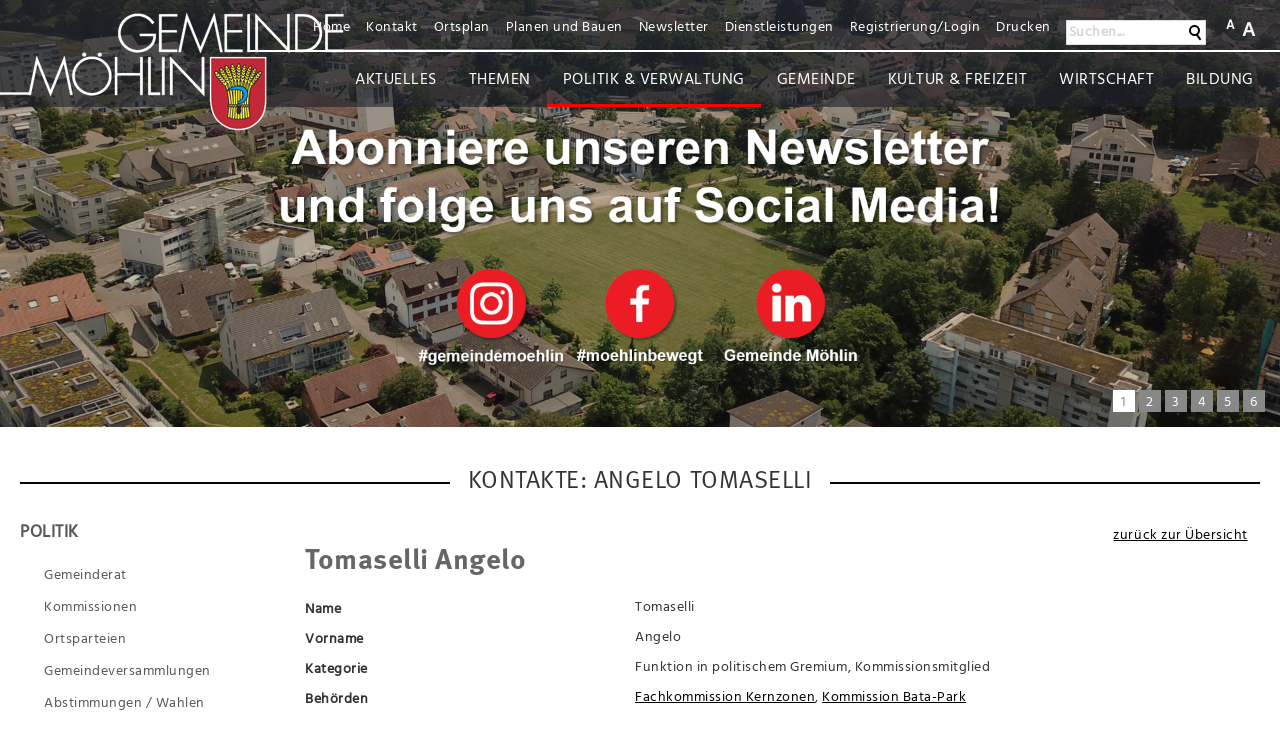

--- FILE ---
content_type: text/html; charset=utf-8
request_url: https://www.moehlin.ch/de/kontakte/detail/detail.php?i=368
body_size: 11763
content:
<!DOCTYPE html>
<html lang="de" class="pagestatus-init">
  <head>
    <title>Kontakte: Angelo Tomaselli</title>
    <!--
      Diese Seite wurde mit Weblication® CMS erstellt.
      Weblication® ist ein Produkt der Scholl Communications AG in 77694 Kehl.
      Weitere Informationen finden Sie unter http://www.weblication.de bzw. http://scholl.de.
    -->
    <meta name="Keywords" content="Kontakte"/>
    <meta name="Description" content="Kontakte"/>
    <meta name="Robots" content="index, noodp"/>
    <meta charset="UTF-8" />
    <meta name="viewport" content="width=device-width, initial-scale=1"/>
    <meta name="Generator" content="Weblication® CMS"/>
    <!--[if IE]><meta http-equiv="x-ua-compatible" content="IE=edge" /><![endif]-->
    <meta name="google-site-verification" content="_JIbIRJkQAufgMSrX0Lb2jCu30-HYzSKlOYbYSBu6mM"/>
    <meta name="geo.region" content="ch-ag"/>
    <meta name="geo.placename" content="Hauptstrasse 36, 4313 Möhlin, Schweiz"/>
    <meta name="geo.position" content="47.561144;7.842690"/>
    <link rel="shortcut icon" href="/wGlobal/wGlobal/layout/images/favicon-new.ico"/>
    <link rel="icon" href="/wGlobal/wGlobal/layout/images/favicon-new.ico"/>
    <link rel="apple-touch-icon" href="/wGlobal/wGlobal/layout/images/apple-touch-icon.png"/>
    <link rel="canonical" href="/de/kontakte/detail/detail.php?i=368"/>
    <link rel="stylesheet" href="https://use.fontawesome.com/releases/v5.0.13/css/all.css" integrity="sha384-DNOHZ68U8hZfKXOrtjWvjxusGo9WQnrNx2sqG0tfsghAvtVlRW3tvkXWZh58N9jp" crossorigin="anonymous"/>    <script type="text/javascript">wNavidStandard='843822843822';wProjectPath='/de';lightboxType='wLightbox'; </script>
    <script type="text/javascript">
          var _paq = _paq || [];
          /* tracker methods like "setCustomDimension" should be called before "trackPageView" */
          _paq.push(["setDomains", ["*.www.moehlin.ch","*.www.moehlin.ch/de"]]);
          _paq.push(["setDoNotTrack", true]);
          _paq.push(['trackPageView']);
          _paq.push(['enableLinkTracking']);
          (function() {
              var u="https://stats.format-webagentur.ch/";
              _paq.push(['setTrackerUrl', u+'piwik.php']);
              _paq.push(['setSiteId', '8']);
              var d=document, g=d.createElement('script'), s=d.getElementsByTagName('script')[0];
              g.type='text/javascript'; g.async=true; g.defer=true; g.src=u+'piwik.js'; s.parentNode.insertBefore(g,s);
          })();
       </script>
    <link rel="stylesheet" href="/wGlobal/wGlobal/layout/styles/optimized/format.css"/>
<link rel="stylesheet" href="/wGlobal/wGlobal/layout/styles/optimized/datatables.css"/>
<link rel="stylesheet" href="/wGlobal/wGlobal/layout/styles/optimized/design.css"/>
<link rel="stylesheet" href="/wGlobal/wGlobal/layout/styles/optimized/jquery.fancybox.css"/>
    <!--[if IE 7]><link rel="stylesheet" type="text/css" href="/wGlobal/wGlobal/layout/styles/design-ie7.css"/><![endif]-->
    <script>var wCe = "860948";</script><script src="/format/lib/js/shared.lib.js"></script>
<script src="/wGlobal/wGlobal/layout/scripts/items/jquery.js"></script>
<script src="/wGlobal/wGlobal/layout/scripts/items/jquery-ui.js"></script>
<script src="/wGlobal/wGlobal/layout/scripts/items/jquery.fancybox.js"></script>
<script src="/wGlobal/wGlobal/layout/scripts/optimized/css.js"></script>
<script src="/wGlobal/wGlobal/layout/scripts/optimized/ui.js"></script>
<script src="/wGlobal/wGlobal/layout/scripts/optimized/design.js"></script>
<script src="/wGlobal/wGlobal/layout/scripts/items/optimized/bannerSlider.js"></script>
  </head>
  <body class="bodyFullRight project-de subdir-kontakte object-default">
    <div class="fns_elementHide">
  <ul>
  <li><a accesskey="0" href="/de/index.php" title="Zur Startseite"> </a></li>
  <li><a accesskey="1" href="#navigationMain" title="Zur Hauptnavigation"> </a></li>
  <li><a accesskey="2" href="#blockLeftContentRight" title="Zum Inhalt dieser Seite"> </a></li> 
  <li><a accesskey="3" href="/de/kontakt/index.php" title="Zum Kontaktformular"> </a></li>
  <li><a accesskey="4" href="/de/sitemap/index.php" title="Zum Inhaltsverzeichnis"> </a></li>
  <li><a accesskey="5" href="javascript:document.getElementById('searchTerm').focus()" title="Zur Suche"> </a></li>
 <li><a accesskey="6" href="#navigationMeta" title="Zur Metanavigation"> </a></li>
  <li><a accesskey="7" href="#blockMainOuter" title="Zum Seitenanfang"> </a></li>
  </ul>
</div>    <div id="blockMainOuter">
      <div id="blockMain">
        <div id="blockMainInner">
          <div id="blockTop">
            <div id="blockTopInner">
              <div id="searchBox">
                <form id="frmSearch" method="get" action="/de/search/index.php">
                  <dl class="form">
                    <dt>
                      <label for="searchTerm">Suchen...</label>
                    </dt>
                    <dd>
                      <input type="text" id="searchTerm" name="searchTerm" class="searchTerm" data-id-search="default" value=""/>
                      <input id="searchSubmit" type="image" title="Suchen" src="/wGlobal/wGlobal/layout/images/trans.gif" alt="Suchen"/>
                    </dd>
                  </dl>
                </form>
              </div>
              <a id="logo" href="/de/index.php" title="Zur Startseite">
                <img src="/wGlobal/wGlobal/layout/images/logo-Gemeinde-weiss-schrift.png" alt="Logo"/>
              </a>
              <div id="navigationMeta">
                <ul><li class="navLevel navLevel1 navLevelDefault navLevel1Default "><a class="navLevel navLevel1 navLevelDefault navLevel1Default " title="" href="/de/index.php">Home</a></li><li class="navLevel navLevel1 navLevelDefault navLevel1Default "><a class="navLevel navLevel1 navLevelDefault navLevel1Default " title="" href="/de/kontakt/index.php">Kontakt</a></li><li class="navLevel navLevel1 navLevelDefault navLevel1Default "><a class="navLevel navLevel1 navLevelDefault navLevel1Default " title="" href="https://ortsplan.talus.ch/Moehlin/#14/47.5597/7.8559" target="_blank">Ortsplan</a></li><li class="navLevel navLevel1 navLevelDefault navLevel1Default "><a class="navLevel navLevel1 navLevelDefault navLevel1Default " title="" href="/de/verwaltung/lebenslagen/index.php?kat_id=7&amp;navid=969872969872">Planen und Bauen</a></li><li class="navLevel navLevel1 navLevelDefault navLevel1Default "><a class="navLevel navLevel1 navLevelDefault navLevel1Default " title="" href="/de/newsletter/index.php">Newsletter</a></li><li class="navLevel navLevel1 navLevelDefault navLevel1Default "><a class="navLevel navLevel1 navLevelDefault navLevel1Default " title="" href="/de/verwaltung/dienstleistungen/index.php">Dienstleistungen</a></li><li class="navLevel navLevel1 navLevelDefault navLevel1Default "><a class="navLevel navLevel1 navLevelDefault navLevel1Default " title="" href="/de/login/index.php">Registrierung/Login</a></li><li class="navLevel navLevel1 navLevelDefault navLevel1Default "><a class="navLevel navLevel1 navLevelDefault navLevel1Default " title="" href="javascript:wOpenPrintPreview(800,600)">Drucken</a></li><li class="navLevel navLevel1 navLevelDefault navLevel1Default "><a class="navLevel navLevel1 navLevelDefault navLevel1Default " title="" href="/de/search/index.php">Suchen</a></li></ul>              </div>
              <div id="navigationMain">
                <ul data-togglerText="Navigation" class="navLevelContainer navLevel1Container"><li class="navLevel navLevel1 navLevelOpen navLevel1Open  Aktuell"><a class="navLevel navLevel1 navLevelOpen navLevel1Open" title="Aktuell" href="/de/aktuelles/index.php?navid=aktuelles">Aktuelles</a><div id="navi_abstand"></div><ul class="navLevelContainer navLevel2Container Aktuell"><li class="navLevel navLevel2 navLevelOpen navLevel2Open "><a class="navLevel navLevel2 navLevelOpen navLevel2Open" title="Veranstaltungen" href="/de/veranstaltungen/index.php">Veranstaltungen</a><ul class="navLevelContainer navLevel3Container"><li class="navLevel navLevel3 navLevelDefault navLevel3Default "><a class="navLevel navLevel3 navLevelDefault navLevel3Default" title="Powerbörse" href="/de/powerboerse/">POWERBÖRSE</a></li></ul></li><li class="navLevel navLevel2 navLevelOpen navLevel2Open "><a class="navLevel navLevel2 navLevelOpen navLevel2Open" title="Meldungen" href="/de/aktuelles/index.php?navid=908693908693">Alle Meldungen</a><ul class="navLevelContainer navLevel3Container"><li class="navLevel navLevel3 navLevelDefault navLevel3Default "><a class="navLevel navLevel3 navLevelDefault navLevel3Default" title="Baustellen" href="/de/aktuelles/index.php?categories[]=186958186958">Baustellen</a></li><li class="navLevel navLevel3 navLevelDefault navLevel3Default "><a class="navLevel navLevel3 navLevelDefault navLevel3Default" title="Baugesuche" href="/de/aktuelles/index.php?categories[]=370379370379">Baugesuche</a></li><li class="navLevel navLevel3 navLevelDefault navLevel3Default "><a class="navLevel navLevel3 navLevelDefault navLevel3Default" title="Todesanzeigen" href="/de/aktuelles/index.php?categories[]=121315121315">Bestattungsanzeigen</a></li><li class="navLevel navLevel3 navLevelDefault navLevel3Default "><a class="navLevel navLevel3 navLevelDefault navLevel3Default" title="Neuigkeiten" href="/de/aktuelles/index.php?categories[]=196413196413">Neuigkeiten</a></li><li class="navLevel navLevel3 navLevelDefault navLevel3Default "><a class="navLevel navLevel3 navLevelDefault navLevel3Default" title="Projekte" href="/de/aktuelles/index.php?categories[]=664793664793">Projekte</a></li><li class="navLevel navLevel3 navLevelDefault navLevel3Default "><a class="navLevel navLevel3 navLevelDefault navLevel3Default" title="Publikationen" href="/de/aktuelles/index.php?categories[]=163517163517">Publikationen</a></li><li class="navLevel navLevel3 navLevelDefault navLevel3Default "><a class="navLevel navLevel3 navLevelDefault navLevel3Default" title="Offene Stellen" href="/de/politik-verwaltung/verwaltung/offene-stellen.php?navid=102492102492">Offene Stellen</a></li></ul></li></ul></li><li class="navLevel navLevel1 navLevelOpen navLevel1Open  Themen"><a class="navLevel navLevel1 navLevelOpen navLevel1Open" title="Themen" href="/de/verwaltung/lebenslagen/index.php?navid=798575798575">Themen</a><div id="navi_abstand"></div><ul class="navLevelContainer navLevel2Container Themen"><li class="navLevel navLevel2 navLevelOpen navLevel2Open "><a class="navLevel navLevel2 navLevelOpen navLevel2Open" title="Themen" href="/de/verwaltung/lebenslagen/index.php?navid=525826525826">Allgemeine Themen</a><ul class="navLevelContainer navLevel3Container"><li class="navLevel navLevel3 navLevelDefault navLevel3Default "><a class="navLevel navLevel3 navLevelDefault navLevel3Default" title="" href="/de/verwaltung/lebenslagen/index.php?kat_id=2&amp;navid=167215167215">Leben und Wohnen</a></li><li class="navLevel navLevel3 navLevelDefault navLevel3Default "><a class="navLevel navLevel3 navLevelDefault navLevel3Default" title="" href="/de/verwaltung/lebenslagen/index.php?kat_id=5&amp;navid=684754684754">Soziales</a></li><li class="navLevel navLevel3 navLevelDefault navLevel3Default "><a class="navLevel navLevel3 navLevelDefault navLevel3Default" title="" href="/de/verwaltung/lebenslagen/index.php?kat_id=6&amp;navid=773705773705">Bildung</a></li><li class="navLevel navLevel3 navLevelDefault navLevel3Default "><a class="navLevel navLevel3 navLevelDefault navLevel3Default" title="" href="/de/verwaltung/lebenslagen/index.php?kat_id=7&amp;navid=969872969872">Planen und Bauen</a></li><li class="navLevel navLevel3 navLevelDefault navLevel3Default "><a class="navLevel navLevel3 navLevelDefault navLevel3Default" title="" href="/de/verwaltung/lebenslagen/index.php?kat_id=1&amp;navid=980746980746">Energie und Umwelt</a></li><li class="navLevel navLevel3 navLevelDefault navLevel3Default "><a class="navLevel navLevel3 navLevelDefault navLevel3Default" title="" href="/de/verwaltung/lebenslagen/index.php?kat_id=4&amp;navid=902373902373">Kultur</a></li><li class="navLevel navLevel3 navLevelDefault navLevel3Default "><a class="navLevel navLevel3 navLevelDefault navLevel3Default" title="" href="/de/verwaltung/lebenslagen/index.php?kat_id=10&amp;navid=675520675520">Staat und Recht</a></li><li class="navLevel navLevel3 navLevelDefault navLevel3Default "><a class="navLevel navLevel3 navLevelDefault navLevel3Default" title="" href="/de/kontakte/index.php?kategorie_id=8&amp;navid=948519948519&amp;navid=726930726930">Notfallnummern</a></li></ul></li><li class="navLevel navLevel2 navLevelOpen navLevel2Open "><a class="navLevel navLevel2 navLevelOpen navLevel2Open" title="Abfallentsorgung" href="/de/verwaltung/lebenslagen/detail/detail.php?i=38">Abfallentsorgung</a><ul class="navLevelContainer navLevel3Container"><li class="navLevel navLevel3 navLevelDefault navLevel3Default "><a class="navLevel navLevel3 navLevelDefault navLevel3Default" title="" href="/de/abfallentsorgung/sammelstellen.php">Abfallsammelstellen</a></li></ul></li></ul></li><li class="navLevel navLevel1 navLevelOpenDescendantSelected navLevel1OpenDescendantSelected "><a class="navLevel navLevel1 navLevelOpenDescendantSelected navLevel1OpenDescendantSelected" title="Politik &amp; Verwaltung" href="/de/politik-verwaltung/index.php">Politik &amp; Verwaltung</a><div id="navi_abstand"></div><ul class="navLevelContainer navLevel2Container Politik &amp; Verwaltung"><li class="navLevel navLevel2 navLevelOpen navLevel2Open "><a class="navLevel navLevel2 navLevelOpen navLevel2Open" title="Politik" href="/de/politik/behoerden/index.php">Politik</a><ul class="navLevelContainer navLevel3Container"><li class="navLevel navLevel3 navLevelDefault navLevel3Default "><a class="navLevel navLevel3 navLevelDefault navLevel3Default" title="Gemeinderat" href="/de/politik/behoerden/detail/detail.php?i=5&amp;navid=258802258802">Gemeinderat</a></li><li class="navLevel navLevel3 navLevelDefault navLevel3Default "><a class="navLevel navLevel3 navLevelDefault navLevel3Default" title="Kommissionen" href="/de/politik/behoerden/index.php">Kommissionen</a></li><li class="navLevel navLevel3 navLevelDefault navLevel3Default "><a class="navLevel navLevel3 navLevelDefault navLevel3Default" title="Ortsparteien" href="/de/politik/parteien/index.php">Ortsparteien</a></li><li class="navLevel navLevel3 navLevelDefault navLevel3Default "><a class="navLevel navLevel3 navLevelDefault navLevel3Default" title="Gemeindeversammlungen" href="/de/politik-verwaltung/politik/gemeindeversammlung.php">Gemeindeversammlungen</a></li><li class="navLevel navLevel3 navLevelDefault navLevel3Default "><a class="navLevel navLevel3 navLevelDefault navLevel3Default" title="Abstimmungen und Wahlen" href="/de/politik-verwaltung/politik/abstimmungen-und-wahlen.php">Abstimmungen / Wahlen</a></li></ul></li><li class="navLevel navLevel2 navLevelOpenDescendantSelected navLevel2OpenDescendantSelected "><a class="navLevel navLevel2 navLevelOpenDescendantSelected navLevel2OpenDescendantSelected" title="Verwaltung" href="/de/verwaltung/index.php">Verwaltung</a><ul class="navLevelContainer navLevel3Container"><li class="navLevel navLevel3 navLevelDefault navLevel3Default "><a class="navLevel navLevel3 navLevelDefault navLevel3Default" title="Geschäftsleitung" href="/de/verwaltung/abteilungen/detail/detail.php?i=4&amp;navid=100555100555">Geschäftsleitung</a></li><li class="navLevel navLevel3 navLevelDefault navLevel3Default "><a class="navLevel navLevel3 navLevelDefault navLevel3Default" title="Abteilungen" href="/de/verwaltung/abteilungen/index.php">Abteilungen</a></li><li class="navLevel navLevel3 navLevelSelected navLevel3Selected "><a class="navLevel navLevel3 navLevelSelected navLevel3Selected" title="Mitarbeiter" href="/de/kontakte/index.php?kategorie_id=1&amp;navid=843822843822">Mitarbeitende</a></li><li class="navLevel navLevel3 navLevelDefault navLevel3Default "><a class="navLevel navLevel3 navLevelDefault navLevel3Default" title="Dienstleistungen" href="/de/verwaltung/dienstleistungen/index.php">Dienstleistungen</a></li><li class="navLevel navLevel3 navLevelDefault navLevel3Default "><a class="navLevel navLevel3 navLevelDefault navLevel3Default" title="Formulare" href="/de/verwaltung/formulare.php">Onlineformulare</a></li><li class="navLevel navLevel3 navLevelDefault navLevel3Default "><a class="navLevel navLevel3 navLevelDefault navLevel3Default" title="Reglemente" href="/de/verwaltung/dokumente/index.php">Dokumente</a></li><li class="navLevel navLevel3 navLevelDefault navLevel3Default "><a class="navLevel navLevel3 navLevelDefault navLevel3Default" title="Onlineschalter" href="/de/verwaltung/onlineschalter.php">Onlineschalter</a></li><li class="navLevel navLevel3 navLevelDefault navLevel3Default "><a class="navLevel navLevel3 navLevelDefault navLevel3Default" title="Offene Stellen" href="/de/politik-verwaltung/verwaltung/offene-stellen.php?navid=564459564459">Offene Stellen</a></li></ul></li></ul></li><li class="navLevel navLevel1 navLevelOpen navLevel1Open  Gemeinde"><a class="navLevel navLevel1 navLevelOpen navLevel1Open" title="Gemeinde" href="/de/gemeinde/portrait/index.php?navid=968431968431">Gemeinde</a><div id="navi_abstand"></div><ul class="navLevelContainer navLevel2Container Gemeinde"><li class="navLevel navLevel2 navLevelOpen navLevel2Open "><a class="navLevel navLevel2 navLevelOpen navLevel2Open" title="Portrait" href="/de/gemeinde/portrait/index.php?navid=460120460120">Portrait</a><ul class="navLevelContainer navLevel3Container"><li class="navLevel navLevel3 navLevelDefault navLevel3Default "><a class="navLevel navLevel3 navLevelDefault navLevel3Default" title="Fotoalbum" href="/de/gemeinde/portrait/fotoalbum.php">Fotoalbum</a></li><li class="navLevel navLevel3 navLevelDefault navLevel3Default "><a class="navLevel navLevel3 navLevelDefault navLevel3Default" title="Möhlin in Zahlen" href="/de/gemeinde/portrait/moehlin-in-zahlen.php">Möhlin in Zahlen</a></li><li class="navLevel navLevel3 navLevelDefault navLevel3Default "><a class="navLevel navLevel3 navLevelDefault navLevel3Default" title="Geschichte" href="/de/gemeinde/portrait/geschichte.php">Geschichte</a></li><li class="navLevel navLevel3 navLevelDefault navLevel3Default "><a class="navLevel navLevel3 navLevelDefault navLevel3Default" title="" href="/de/gemeinde/portrait/natur.php">Natur</a></li><li class="navLevel navLevel3 navLevelDefault navLevel3Default "><a class="navLevel navLevel3 navLevelDefault navLevel3Default" title="Ortsplan" href="https://ortsplan.talus.ch/Moehlin/?modul=&amp;id=#15/47.56108/7.84274" target="_blank">Ortsplan</a></li><li class="navLevel navLevel3 navLevelDefault navLevel3Default "><a class="navLevel navLevel3 navLevelDefault navLevel3Default" title="Partnerstädte" href="/de/gemeinde/portrait/partnerstaedte.php">Partnerstädte</a></li></ul></li><li class="navLevel navLevel2 navLevelOpen navLevel2Open "><a class="navLevel navLevel2 navLevelOpen navLevel2Open" title="Sicherheit und Soziales" href="#">Sicherheit und Soziales</a><ul class="navLevelContainer navLevel3Container"><li class="navLevel navLevel3 navLevelDefault navLevel3Default "><a class="navLevel navLevel3 navLevelDefault navLevel3Default" title="Notfallnummern" href="/de/kontakte/index.php?kategorie_id=8&amp;navid=948519948519&amp;navid=948519948519">Notfallnummern</a></li><li class="navLevel navLevel3 navLevelDefault navLevel3Default "><a class="navLevel navLevel3 navLevelDefault navLevel3Default" title="Spitex" href="http://www.spitex-fricktal.ch/" target="_blank">Spitex</a></li><li class="navLevel navLevel3 navLevelDefault navLevel3Default "><a class="navLevel navLevel3 navLevelDefault navLevel3Default" title="Das Stadelbach" href="http://www.stadelbach.ch/" target="_blank">Das Stadelbach</a></li><li class="navLevel navLevel3 navLevelDefault navLevel3Default "><a class="navLevel navLevel3 navLevelDefault navLevel3Default" title="Villa Kym" href="/de/gemeinde/sicherheit-und-soziales/Villa-Kym/index.php">Villa Kym</a></li><li class="navLevel navLevel3 navLevelDefault navLevel3Default "><a class="navLevel navLevel3 navLevelDefault navLevel3Default" title="" href="/de/gemeinde/sicherheit-und-soziales/altersleitbild.php">Altersleitbild</a></li></ul></li><li class="navLevel navLevel2 navLevelOpen navLevel2Open "><a class="navLevel navLevel2 navLevelOpen navLevel2Open" title="Ortsbürgergemeinde" href="/de/gemeinde/ortsbuergergemeinde/index.php">Ortsbürgergemeinde</a><ul class="navLevelContainer navLevel3Container"><li class="navLevel navLevel3 navLevelDefault navLevel3Default "><a class="navLevel navLevel3 navLevelDefault navLevel3Default" title="Waldhaus " href="/de/gemeinde/ortsbuergergemeinde/waldhaus.php">Waldhaus </a></li><li class="navLevel navLevel3 navLevelDefault navLevel3Default "><a class="navLevel navLevel3 navLevelDefault navLevel3Default" title="Waldruhe Sonnenberg" href="/de/gemeinde/ortsbuergergemeinde/waldruhe.php">Waldruhe Sonnenberg</a></li><li class="navLevel navLevel3 navLevelDefault navLevel3Default "><a class="navLevel navLevel3 navLevelDefault navLevel3Default" title="Camping" href="/de/gemeinde/ortsbuergergemeinde/camping.php">Camping</a></li><li class="navLevel navLevel3 navLevelDefault navLevel3Default "><a class="navLevel navLevel3 navLevelDefault navLevel3Default" title="Dorfmuseum" href="/de/gemeinde/ortsbuergergemeinde/dorfmuseum.php">Dorfmuseum</a></li></ul></li><li class="navLevel navLevel2 navLevelOpen navLevel2Open "><a class="navLevel navLevel2 navLevelOpen navLevel2Open" title="Kirchgemeinden" href="/de/gemeinde/kirchgemeinden/index.php">Kirchgemeinden</a><ul class="navLevelContainer navLevel3Container"><li class="navLevel navLevel3 navLevelDefault navLevel3Default "><a class="navLevel navLevel3 navLevelDefault navLevel3Default" title="Christkatholische" href="/de/gemeinde/kirchgemeinden/christkatholische.php">Christkatholische</a></li><li class="navLevel navLevel3 navLevelDefault navLevel3Default "><a class="navLevel navLevel3 navLevelDefault navLevel3Default" title="Evangelisch-reformierte" href="/de/gemeinde/kirchgemeinden/evangelisch-reformierte.php">Evangelisch-reformierte</a></li><li class="navLevel navLevel3 navLevelDefault navLevel3Default "><a class="navLevel navLevel3 navLevelDefault navLevel3Default" title="Römisch-katholische" href="/de/gemeinde/kirchgemeinden/roemisch-katholische.php">Römisch-katholische</a></li></ul></li></ul></li><li class="navLevel navLevel1 navLevelOpen navLevel1Open  Kultur"><a class="navLevel navLevel1 navLevelOpen navLevel1Open" title="Kultur" href="#">Kultur &amp; Freizeit</a><div id="navi_abstand"></div><ul class="navLevelContainer navLevel2Container Kultur"><li class="navLevel navLevel2 navLevelOpen navLevel2Open "><a class="navLevel navLevel2 navLevelOpen navLevel2Open" title="Kultur" href="#">Kultur</a><ul class="navLevelContainer navLevel3Container"><li class="navLevel navLevel3 navLevelDefault navLevel3Default "><a class="navLevel navLevel3 navLevelDefault navLevel3Default" title="Kulturkommission" href="/de/kultur-und-freizeit/kulturkommission/index.php">Kulturkommission</a></li><li class="navLevel navLevel3 navLevelOpen navLevel3Open "><a class="navLevel navLevel3 navLevelOpen navLevel3Open" title="Bild und Tonarchiv" href="/de/kultur-und-freizeit/bild-und-tonarchiv/index.php">Bild und Tonarchiv</a><ul class="navLevelContainer navLevel4Container"><li class="navLevel navLevel4 navLevelDefault navLevel4Default "><a class="navLevel navLevel4 navLevelDefault navLevel4Default" title="Dokumente aus dem Archiv" href="/de/kultur-freizeit/kultur/bild-und-tonarchiv-dokumente-aus-dem-archiv.php">Dokumente aus dem Archiv</a></li><li class="navLevel navLevel4 navLevelDefault navLevel4Default "><a class="navLevel navLevel4 navLevelDefault navLevel4Default" title="Filmgalerie" href="/de/kultur-freizeit/kultur/bild-und-tonarchiv-filmgalerie.php">Filmgalerie</a></li><li class="navLevel navLevel4 navLevelDefault navLevel4Default "><a class="navLevel navLevel4 navLevelDefault navLevel4Default" title="Möhlins Postkartenseite" href="/de/kultur-freizeit/kultur/moehlins-postkartenseite.php">Möhlins Postkartenseite</a></li></ul></li><li class="navLevel navLevel3 navLevelDefault navLevel3Default "><a class="navLevel navLevel3 navLevelDefault navLevel3Default" title="Bilderausstellung Gemeindehaus" href="/de/kultur-und-freizeit/kultur/bilderausstellung-gemeindehaus.php">Bilderausstellung Gemeindehaus</a></li><li class="navLevel navLevel3 navLevelDefault navLevel3Default "><a class="navLevel navLevel3 navLevelDefault navLevel3Default" title="Mühlekeller" href="/de/kultur-und-freizeit/muehlekeller/index.php">Mühlekeller</a></li><li class="navLevel navLevel3 navLevelDefault navLevel3Default "><a class="navLevel navLevel3 navLevelDefault navLevel3Default" title="Gmeiplatz" href="/de/kultur-freizeit/kultur/gmeiplatz.php">Gmeiplatz</a></li></ul></li><li class="navLevel navLevel2 navLevelOpen navLevel2Open "><a class="navLevel navLevel2 navLevelOpen navLevel2Open" title="Freizeit" href="#">Freizeit</a><ul class="navLevelContainer navLevel3Container"><li class="navLevel navLevel3 navLevelDefault navLevel3Default "><a class="navLevel navLevel3 navLevelDefault navLevel3Default" title="Vereine" href="/de/vereinsverzeichnis/index.php">Vereine</a></li><li class="navLevel navLevel3 navLevelDefault navLevel3Default "><a class="navLevel navLevel3 navLevelDefault navLevel3Default" title="Jugenarbeit Möhlin" href="/de/gemeinde/sicherheit-und-soziales/jugendarbeit-moehlin.php">Jugendarbeit Möhlin</a></li><li class="navLevel navLevel3 navLevelDefault navLevel3Default "><a class="navLevel navLevel3 navLevelDefault navLevel3Default" title="Schwimmbad" href="/de/kultur-und-freizeit/schwimmbad/index.php">Schwimmbad</a></li><li class="navLevel navLevel3 navLevelDefault navLevel3Default "><a class="navLevel navLevel3 navLevelDefault navLevel3Default" title="Tourismus und Freizeitangebote" href="/de/kultur-und-freizeit/freizeitangebote-und-einrichtungen/index.php">Tourismus und Freizeitangebote</a></li></ul></li><li class="navLevel navLevel2 navLevelDefault navLevel2Default "><a class="navLevel navLevel2 navLevelDefault navLeve21Default" title="Gemeindebibliothek" href="/bibliothek/index.php">Gemeindebibliothek</a></li></ul></li><li class="navLevel navLevel1 navLevelOpen navLevel1Open  Wirtschaft"><a class="navLevel navLevel1 navLevelOpen navLevel1Open" title="Wirtschaft" href="#">Wirtschaft</a><div id="navi_abstand"></div><ul class="navLevelContainer navLevel2Container Wirtschaft"><li class="navLevel navLevel2 navLevelDefault navLevel2Default "><a class="navLevel navLevel2 navLevelDefault navLeve21Default" title="Wirtschaftsförderung" href="/de/wirtschaft/wirtschaftsfoerderung/index.php">Wirtschaftsförderung</a></li><li class="navLevel navLevel2 navLevelDefault navLevel2Default "><a class="navLevel navLevel2 navLevelDefault navLeve21Default" title="Unternehmensverzeichnis" href="/de/unternehmensverzeichnis/index.php">Unternehmensverzeichnis</a></li></ul></li><li class="navLevel navLevel1 navLevelOpen navLevel1Open  Bildung"><a class="navLevel navLevel1 navLevelOpen navLevel1Open" title="Bildung" href="http://schule-moehlin.ch">Bildung</a><div id="navi_abstand"></div><ul class="navLevelContainer navLevel2Container Bildung"><li class="navLevel navLevel2 navLevelDefault navLevel2Default "><a class="navLevel navLevel2 navLevelDefault navLeve21Default" title="" href="http://schule-moehlin.ch">Schule und Kindergarten</a></li><li class="navLevel navLevel2 navLevelDefault navLevel2Default "><a class="navLevel navLevel2 navLevelDefault navLeve21Default" title="" href="/musikschule/index.php">Musikschule</a></li></ul></li></ul>              </div>
            </div>
          </div>
          <div id="blockBeforeLeftContentRight">
            <div id="blockBeforeLeftContentRightInner">
              <div id="blockBeforeFullRight" class="blockBefore">
                <div id="blockBeforeFullRightInner" class="blockBeforeInner">
                  <div id="areaContent3Global">
                    <div id="areaContent3Include" class="elementContentNavigation">
                      <div class="elementStandard elementContent elementPicture elementPicture_var0 elementPicture element wglLazyLoad wglLazyLoadInit  pictureSize-adapt  "><div id="d_366bbe3a699a14c8f9b1b2b4789eccf3" class="picture wglLazyLoad wglLazyLoadInit"><img id="i_366bbe3a699a14c8f9b1b2b4789eccf3" class="pictureDefault picture wglLazyLoad wglLazyLoadInit pictureSize-adapt " width="2000" height="240" title="Zur Startseite" alt="Zur Startseite" data-src="/wAssets/img/Banner-Webseite/weblication/wThumbnails/banner-inhalt-4-855972f06e6ea52g75b38a3ca2f8c20e.jpg" src="[data-uri]" data-src2x="/wAssets/img/Banner-Webseite/weblication/wThumbnails/banner-inhalt-4-855972f06e6ea52g75b38a3ca2f8c20e@2x.jpg" data-srcmin="/wAssets/img/Banner-Webseite/weblication/wThumbnails/banner-inhalt-4-855972f06e6ea52g75b38a3ca2f8c20e@min400.jpg"/></div></div>                    </div>
                    <div class="elementContentPage" id="pageContent3">
                      <!--CONTENT:START-->
                      <!--CONTENT:STOP-->
                    </div>
                    <div id="cookieNotice">
<p>Hinweis zur Verwendung von Cookies. Um unsere Webseite für Sie optimal zu gestalten und fortlaufend verbessern zu können, verwenden wir Cookies. Durch die weitere Nutzung der Webseite stimmen Sie der Verwendung von Cookies zu. Weitere Informationen hierzu erhalten Sie in unseren <a href="/de/datenschutz/index.php">Datenschutzinformationen</a>.
<button id="cookieNoticeCloser" onclick="document.cookie = 'hideCookieNotice=1;path=/;expires=Fri, 31 Dec 9999 23:59:59 GMT';jQuery('#cookieNotice').slideUp()">Schliessen</button></p>
</div>

<script>
  if(document.cookie.indexOf('hideCookieNotice=1') != -1){
    jQuery('#cookieNotice').hide();
  }
  else{
    jQuery('#cookieNotice').prependTo('body');
    jQuery('#cookieNoticeCloser').show();
  }
</script>                    <div class="elementStandard elementContent elementList elementList-bannerSlider elementList-bannerSlider_var16" id="list_6135086c">
                      <div class="listBannerSlider_var16 numberChanges-1 wglBannerSlider" id="bannerSlider_6135086c" data-fadetime="6" data-animation="fadeIn" data-animationduration="1400" data-previewanimation="" data-animationzoom="" data-preventeventsontouch="1" data-allowtouch="" data-embedtype="" data-pauseonmouseover="" data-initon="" data-initopen="" data-initdelay="2" data-numberentries="6" data-currententry="1" data-hasinit="0"><div class="listInner"><div class="listEntries listEntries6"><div class="listEntriesInner" id="listEntries_6135086c"><div class="listEntry listEntry_1 listEntrySelected listEntrySelectedInit listEntryProgress listEntryObject-slide clickable listEntryObject-slide_var1" onclick="wOpenURL('https://www.moehlin.ch/de/newsletter/index.php', '_blank');return false"><div class="listEntryInner"><img src="/wAssets/img/Banner-Webseite/weblication/wThumbnails/Newsletter-9ef3cc5aa1b5c84g25e58192085e5216.png" alt="Newsletter und Social Media" height="853" width="2560" class="listEntryImage" title="Newsletter und Social Media" data-src2x="/wAssets/img/Banner-Webseite/weblication/wThumbnails/Newsletter-9ef3cc5aa1b5c84g25e58192085e5216@2x.png" data-srcmin="/wAssets/img/Banner-Webseite/weblication/wThumbnails/Newsletter-9ef3cc5aa1b5c84g25e58192085e5216@min400.png"/></div></div><div class="listEntry listEntry_2 listEntryObject-slide listEntryObject-slide_var1"><div class="listEntryInner"><img src="/wAssets/img/Banner-Webseite/weblication/wThumbnails/IMG_7298-e1540644269d94agc0db3454d3485487.JPG" alt="Chäppeli Chrüz" height="853" width="2560" class="listEntryImage" title="Chäppeli Chrüz" data-src2x="/wAssets/img/Banner-Webseite/weblication/wThumbnails/IMG_7298-e1540644269d94agc0db3454d3485487@2x.JPG" data-srcmin="/wAssets/img/Banner-Webseite/weblication/wThumbnails/IMG_7298-e1540644269d94agc0db3454d3485487@min400.JPG"/></div></div><div class="listEntry listEntry_3 listEntryObject-slide listEntryObject-slide_var1"><div class="listEntryInner"><img src="/wAssets/img/Banner-Webseite/weblication/wThumbnails/Herbst-Kuerbisse-cad50610ee21302g8606ef7b4c1bdb04.JPG" alt="Kürbisse" height="853" width="2560" class="listEntryImage" title="Kürbisse" data-src2x="/wAssets/img/Banner-Webseite/weblication/wThumbnails/Herbst-Kuerbisse-cad50610ee21302g8606ef7b4c1bdb04@2x.JPG" data-srcmin="/wAssets/img/Banner-Webseite/weblication/wThumbnails/Herbst-Kuerbisse-cad50610ee21302g8606ef7b4c1bdb04@min400.JPG"/></div></div><div class="listEntry listEntry_4 listEntryObject-slide listEntryObject-slide_var1"><div class="listEntryInner"><img src="/wAssets/img/Banner-Webseite/weblication/wThumbnails/2022.03.08-Rhein-Fruehjahr-ab5b1cb94ae9202gf698445edf9035aa.JPG" alt="Rheinblick" height="853" width="2560" class="listEntryImage" title="Rheinblick" data-src2x="/wAssets/img/Banner-Webseite/weblication/wThumbnails/2022.03.08-Rhein-Fruehjahr-ab5b1cb94ae9202gf698445edf9035aa@2x.JPG" data-srcmin="/wAssets/img/Banner-Webseite/weblication/wThumbnails/2022.03.08-Rhein-Fruehjahr-ab5b1cb94ae9202gf698445edf9035aa@min400.JPG"/></div></div><div class="listEntry listEntry_5 listEntryObject-slide listEntryObject-slide_var1"><div class="listEntryInner"><img src="/wAssets/img/Banner-Webseite/weblication/wThumbnails/DJI_0065-d9448551c561810gdca7691ddd1543a4.JPG" alt="Oberstufenzentrum Steinli" height="853" width="2560" class="listEntryImage" title="Oberstufenzentrum Steinli" data-src2x="/wAssets/img/Banner-Webseite/weblication/wThumbnails/DJI_0065-d9448551c561810gdca7691ddd1543a4@2x.JPG" data-srcmin="/wAssets/img/Banner-Webseite/weblication/wThumbnails/DJI_0065-d9448551c561810gdca7691ddd1543a4@min400.JPG"/></div></div><div class="listEntry listEntry_6 listEntryObject-slide listEntryObject-slide_var1"><div class="listEntryInner"><img src="/wAssets/img/Banner-Webseite/weblication/wThumbnails/Huette-Herbst-10bd7ead2cbd36egdae764d5923b75cf.JPG" alt="Sonnenberg 5. Weghütte" height="853" width="2560" class="listEntryImage" title="Sonnenberg 5. Weghütte" data-src2x="/wAssets/img/Banner-Webseite/weblication/wThumbnails/Huette-Herbst-10bd7ead2cbd36egdae764d5923b75cf@2x.JPG" data-srcmin="/wAssets/img/Banner-Webseite/weblication/wThumbnails/Huette-Herbst-10bd7ead2cbd36egdae764d5923b75cf@min400.JPG"/></div></div></div></div><div class="listMoverBack" onclick="selectEntry_6135086c('-')"><div class="listMoverBackInner"> </div></div><div class="listMoverForward" onclick="selectEntry_6135086c('+')"><div class="listMoverForwardInner"> </div></div><div class="listEntriesPreview listEntriesPreview6"><div class="listEntriesPreviewInner" id="listEntriesPreview_6135086c"><div class="listEntry listEntrySelected listEntrySelectedInit listEntryProgress listEntryObject-slide listEntryObject-slide_var1" onclick="selectEntry_6135086c(1);" id="entryPreview_6135086c_1"><div class="listEntryInner"><img src="/wAssets/img/Banner-Webseite/weblication/wThumbnails/Newsletter-9ef3cc5aa1b5c84g3f15b2ff90d68736.png" alt="Newsletter und Social Media" height="32" width="48" class="listEntryImage" title="Newsletter und Social Media" data-src2x="/wAssets/img/Banner-Webseite/weblication/wThumbnails/Newsletter-9ef3cc5aa1b5c84g3f15b2ff90d68736@2x.png"/><div class="listEntryInfoLayer"><div class="listEntryTitle">Newsletter und Social Media</div><div class="listEntryDescription">Beschreibung  Banner</div><span class="listEntryPosition">1</span></div></div></div><div class="listEntry listEntryObject-slide listEntryObject-slide_var1" onclick="selectEntry_6135086c(2);" id="entryPreview_6135086c_2"><div class="listEntryInner"><img src="/wAssets/img/Banner-Webseite/weblication/wThumbnails/IMG_7298-e1540644269d94ag17ef3a333c89549b.JPG" alt="Chäppeli Chrüz" height="32" width="48" class="listEntryImage" title="Chäppeli Chrüz" data-src2x="/wAssets/img/Banner-Webseite/weblication/wThumbnails/IMG_7298-e1540644269d94ag17ef3a333c89549b@2x.JPG"/><div class="listEntryInfoLayer"><div class="listEntryTitle">Chäppeli Chrüz</div><div class="listEntryDescription">Beschreibung  Banner</div><span class="listEntryPosition">2</span></div></div></div><div class="listEntry listEntryObject-slide listEntryObject-slide_var1" onclick="selectEntry_6135086c(3);" id="entryPreview_6135086c_3"><div class="listEntryInner"><img src="/wAssets/img/Banner-Webseite/weblication/wThumbnails/Herbst-Kuerbisse-cad50610ee21302g34981d27f36f5f19.JPG" alt="Kürbisse" height="32" width="48" class="listEntryImage" title="Kürbisse" data-src2x="/wAssets/img/Banner-Webseite/weblication/wThumbnails/Herbst-Kuerbisse-cad50610ee21302g34981d27f36f5f19@2x.JPG"/><div class="listEntryInfoLayer"><div class="listEntryTitle">Kürbisse</div><div class="listEntryDescription">Beschreibung  Banner</div><span class="listEntryPosition">3</span></div></div></div><div class="listEntry listEntryObject-slide listEntryObject-slide_var1" onclick="selectEntry_6135086c(4);" id="entryPreview_6135086c_4"><div class="listEntryInner"><img src="/wAssets/img/Banner-Webseite/weblication/wThumbnails/2022.03.08-Rhein-Fruehjahr-ab5b1cb94ae9202ge1708888e173607e.JPG" alt="Rheinblick" height="32" width="48" class="listEntryImage" title="Rheinblick" data-src2x="/wAssets/img/Banner-Webseite/weblication/wThumbnails/2022.03.08-Rhein-Fruehjahr-ab5b1cb94ae9202ge1708888e173607e@2x.JPG"/><div class="listEntryInfoLayer"><div class="listEntryTitle">Rheinblick</div><div class="listEntryDescription">Beschreibung  Banner</div><span class="listEntryPosition">4</span></div></div></div><div class="listEntry listEntryObject-slide listEntryObject-slide_var1" onclick="selectEntry_6135086c(5);" id="entryPreview_6135086c_5"><div class="listEntryInner"><img src="/wAssets/img/Banner-Webseite/weblication/wThumbnails/DJI_0065-d9448551c561810g466334abc2f0f54a.JPG" alt="Oberstufenzentrum Steinli" height="32" width="48" class="listEntryImage" title="Oberstufenzentrum Steinli" data-src2x="/wAssets/img/Banner-Webseite/weblication/wThumbnails/DJI_0065-d9448551c561810g466334abc2f0f54a@2x.JPG"/><div class="listEntryInfoLayer"><div class="listEntryTitle">Oberstufenzentrum Steinli</div><div class="listEntryDescription">Oberstufenzentrum Steinli Herbst</div><span class="listEntryPosition">5</span></div></div></div><div class="listEntry listEntryObject-slide listEntryObject-slide_var1" onclick="selectEntry_6135086c(6);" id="entryPreview_6135086c_6"><div class="listEntryInner"><img src="/wAssets/img/Banner-Webseite/weblication/wThumbnails/Huette-Herbst-10bd7ead2cbd36egd1beb1f9f48d8090.JPG" alt="Sonnenberg 5. Weghütte" height="32" width="48" class="listEntryImage" title="Sonnenberg 5. Weghütte" data-src2x="/wAssets/img/Banner-Webseite/weblication/wThumbnails/Huette-Herbst-10bd7ead2cbd36egd1beb1f9f48d8090@2x.JPG"/><div class="listEntryInfoLayer"><div class="listEntryTitle">Sonnenberg 5. Weghütte</div><div class="listEntryDescription">Beschreibung  Banner</div><span class="listEntryPosition">6</span></div></div></div></div></div></div></div>                    </div>
                  </div>
                </div>
              </div>
              <div id="blockLeftContentRight">
                <div id="blockLeftContentRightInner">
                  <title>Kontakte: Angelo Tomaselli</title>
                  <hr/>
                  <div id="blockLeft">
                    <div id="blockLeftInner">
                      <div id="navigationSub">
                        <ul class="navLevelContainer navLevel2Container"><li class="navLevel navLevel2 navLevelHasChilds navLevel2HasChilds "><a class="navLevel navLevel2 navLevelHasChilds navLevel2HasChilds" title="Politik" href="/de/politik/behoerden/index.php">Politik</a><ul class="navLevelContainer navLevel3Container"><li class="navLevel navLevel3 navLevelDefault navLevel3Default "><a class="navLevel navLevel3 navLevelDefault navLevel3Default" title="Gemeinderat" href="/de/politik/behoerden/detail/detail.php?i=5&amp;navid=258802258802">Gemeinderat</a></li><li class="navLevel navLevel3 navLevelDefault navLevel3Default "><a class="navLevel navLevel3 navLevelDefault navLevel3Default" title="Kommissionen" href="/de/politik/behoerden/index.php">Kommissionen</a></li><li class="navLevel navLevel3 navLevelDefault navLevel3Default "><a class="navLevel navLevel3 navLevelDefault navLevel3Default" title="Ortsparteien" href="/de/politik/parteien/index.php">Ortsparteien</a></li><li class="navLevel navLevel3 navLevelDefault navLevel3Default "><a class="navLevel navLevel3 navLevelDefault navLevel3Default" title="Gemeindeversammlungen" href="/de/politik-verwaltung/politik/gemeindeversammlung.php">Gemeindeversammlungen</a></li><li class="navLevel navLevel3 navLevelDefault navLevel3Default "><a class="navLevel navLevel3 navLevelDefault navLevel3Default" title="Abstimmungen und Wahlen" href="/de/politik-verwaltung/politik/abstimmungen-und-wahlen.php">Abstimmungen / Wahlen</a></li></ul></li><li class="navLevel navLevel2 navLevelOpen navLevel2Open "><a class="navLevel navLevel2 navLevelOpen navLevel2Open" title="Verwaltung" href="/de/verwaltung/index.php">Verwaltung</a><ul class="navLevelContainer navLevel3Container"><li class="navLevel navLevel3 navLevelDefault navLevel3Default "><a class="navLevel navLevel3 navLevelDefault navLevel3Default" title="Geschäftsleitung" href="/de/verwaltung/abteilungen/detail/detail.php?i=4&amp;navid=100555100555">Geschäftsleitung</a></li><li class="navLevel navLevel3 navLevelDefault navLevel3Default "><a class="navLevel navLevel3 navLevelDefault navLevel3Default" title="Abteilungen" href="/de/verwaltung/abteilungen/index.php">Abteilungen</a></li><li class="navLevel navLevel3 navLevelSelected navLevel3Selected "><a class="navLevel navLevel3 navLevelSelected navLevel3Selected" title="Mitarbeiter" href="/de/kontakte/index.php?kategorie_id=1&amp;navid=843822843822">Mitarbeitende</a></li><li class="navLevel navLevel3 navLevelDefault navLevel3Default "><a class="navLevel navLevel3 navLevelDefault navLevel3Default" title="Dienstleistungen" href="/de/verwaltung/dienstleistungen/index.php">Dienstleistungen</a></li><li class="navLevel navLevel3 navLevelDefault navLevel3Default "><a class="navLevel navLevel3 navLevelDefault navLevel3Default" title="Formulare" href="/de/verwaltung/formulare.php">Onlineformulare</a></li><li class="navLevel navLevel3 navLevelDefault navLevel3Default "><a class="navLevel navLevel3 navLevelDefault navLevel3Default" title="Reglemente" href="/de/verwaltung/dokumente/index.php">Dokumente</a></li><li class="navLevel navLevel3 navLevelDefault navLevel3Default "><a class="navLevel navLevel3 navLevelDefault navLevel3Default" title="Onlineschalter" href="/de/verwaltung/onlineschalter.php">Onlineschalter</a></li><li class="navLevel navLevel3 navLevelDefault navLevel3Default "><a class="navLevel navLevel3 navLevelDefault navLevel3Default" title="Offene Stellen" href="/de/politik-verwaltung/verwaltung/offene-stellen.php?navid=564459564459">Offene Stellen</a></li></ul></li></ul>                      </div>
                      <div id="areaContent4Global"></div>
                    </div>
                  </div>
                  <div id="blockContentFullRight" class="blockContent">
                    <div id="blockContentFullRightInner" class="blockContentInner">
                      <!--CONTENT:START-->
                      <div class="formWorkBacklink" style="text-align:right"><a href="/de/kontakte/">zurück zur Übersicht</a></div><div style="width:100%;" class="elementForm "><fieldset id="fieldset1"><dl class="formTable"> </dl></fieldset><h1>Tomaselli Angelo</h1><fieldset><dl class="formTable"> <script>$('#fieldset1').hide();</script><dt id="dtName_de"><label id="labName_de">Name</label></dt><dd id="ddName_de">Tomaselli</dd><dt id="dtVorname"><label id="labVorname">Vorname</label></dt><dd id="ddVorname">Angelo</dd><dt id="dtKategorie"><label id="labKategorie">Kategorie</label></dt><dd id="ddKategorie">Funktion in politischem Gremium, Kommissionsmitglied</dd><dt id="dtBehoerden"><label id="labBehoerden">Behörden</label></dt><dd id="ddBehoerden"><a title="Fachkommission Kernzonen" href="/de/politik/behoerden/detail/detail.php?i=8">Fachkommission Kernzonen</a>, <a title="Kommission Bata-Park" href="/de/politik/behoerden/detail/detail.php?i=12">Kommission Bata-Park</a></dd><dt id="dtvCard"><label id="labvCard">vCard</label></dt><dd id="ddvCard"><a target="_blank" href="/format/module/kontakte/vcard.php?i=368">Kontakt als vCard herunterladen</a></dd></dl></fieldset></div>                      <!--CONTENT:STOP-->
                      <div id="areaContent6Global">
                        <!--CONTENT:START-->
                        <!--CONTENT:STOP-->
                      </div>
                    </div>
                  </div>
                </div>
              </div>
            </div>
          </div>
        </div>
      </div>
      <div id="blockBottom">
        <div id="blockBottomInner">
          <div id="areaContent5Global">
            <div class="elementContainerLayout elementContainerLayout_var51 footer_grau">
              <div class="elementStandard elementContent elementContainerStandard elementContainerStandard_var1 elementContainerStandardColumns elementContainerStandardColumns4 elementContainerStandardColumns_var25252525" data-w-addclasses="wglAdjustHeightMax">
                <div class="col col1">
                  <div class="col_inner col1_inner">
                    <div class="elementStandard elementContent elementHeadline elementHeadline_var0">
                                              <h2>Kontakt</h2>
                                          </div>
                    <div class="elementStandard elementContent elementText elementText_var0">
                      <p>Gemeinde Möhlin<br/>Hauptstrasse 36<br/>4313 Möhlin</p>
<p><a href="tel:061855 33 33" class="phone">061 855 33 33</a><br/><a title="Mail an Gemeindeverwaltung" class="mail" href="#wEmpty" onclick="wSendMailNospam('gemeinde|moehlin.ch');return false;">gemeinde@moehlin.ch</a></p>                    </div>
                    <div class="elementStandard elementContent elementPicture elementPicture_var0 elementPicture  pictureSize-set  "><div id="d_26d0beb2b7f4dbbc5c0fac3279b995e9" class="picture"><img id="i_26d0beb2b7f4dbbc5c0fac3279b995e9" class="pictureDefault picture pictureSize-set " width="200" height="28" title="Möhlin bewegt" alt="Möhlin bewegt" src="/wAssets/img/icons/weblication/wThumbnails/Logo_Briefpapier_Transparent-e6e10151be391d7g5b40d99ee8d01fcb.png" data-src2x="/wAssets/img/icons/weblication/wThumbnails/Logo_Briefpapier_Transparent-e6e10151be391d7g5b40d99ee8d01fcb@2x.png"/></div></div>                    <div class="elementStandard elementContent elementText elementText_var0">
                      <p>Betreibungsamt Region Möhlin<br/>Hauptstrasse 75<br/>4313 Möhlin</p>                    </div>
                    <div class="elementStandard elementContent elementPicture elementPicture_var0 elementPicture  pictureSize-set  "><div id="d_fda8080c97c4bce0d387b9b158a558e2" class="picture"><a id="ah_fda8080c97c4bce0d387b9b158a558e2" href="https://www.instagram.com/gemeindemoehlin/" target="_blank" class="picture" title="Möhlin auf Instagram"><img id="i_fda8080c97c4bce0d387b9b158a558e2" class="pictureDefault picture pictureSize-set " width="40" height="40" title="Möhlin auf Instagram" alt="Möhlin auf Instagram" src="/wAssets/img/icons/weblication/wThumbnails/instagram-08ce895a30b9799g9000dbe909fe1f88.png" data-src2x="/wAssets/img/icons/weblication/wThumbnails/instagram-08ce895a30b9799g9000dbe909fe1f88@2x.png"/></a></div></div>                    <div class="elementStandard elementContent elementPicture elementPicture_var0 elementPicture  pictureSize-set  "><div id="d_972422760bfc0da7af1c2a3add219414" class="picture"><a id="ah_972422760bfc0da7af1c2a3add219414" href="https://www.facebook.com/moehlinbewegt" target="_blank" class="picture" title="Möhlin auf Facebook"><img id="i_972422760bfc0da7af1c2a3add219414" class="pictureDefault picture pictureSize-set " width="40" height="40" title="Möhlin auf Facebook" alt="Möhlin auf Facebook" src="/wAssets/img/icons/weblication/wThumbnails/facebook-bd1d249e8fc8bafg919a8829045c03d5.png" data-src2x="/wAssets/img/icons/weblication/wThumbnails/facebook-bd1d249e8fc8bafg919a8829045c03d5@2x.png"/></a></div></div>                    <div class="elementStandard elementContent elementPicture elementPicture_var0 elementPicture  pictureSize-set  "><div id="d_8e2fd4e485d8202930ad4d26ed629787" class="picture"><a id="ah_8e2fd4e485d8202930ad4d26ed629787" href="https://www.linkedin.com/company/gemeinde-m%C3%B6hlin/" target="_blank" class="picture" title="Möhlin auf LinkedIn"><img id="i_8e2fd4e485d8202930ad4d26ed629787" class="pictureDefault picture pictureSize-set " width="40" height="40" title="Möhlin auf LinkedIn" alt="Möhlin auf LinkedIn" src="/wAssets/img/icons/weblication/wThumbnails/linkedin-d5d743d78ef63d4g155c31a1bc1d9184.png" data-src2x="/wAssets/img/icons/weblication/wThumbnails/linkedin-d5d743d78ef63d4g155c31a1bc1d9184@2x.png"/></a></div></div>                    <div class="elementStandard elementContent elementPicture elementPicture_var0 elementPicture  pictureSize-set  "><div id="d_24ecd941a81e67068a344ff2ebaa1d02" class="picture"><a id="ah_24ecd941a81e67068a344ff2ebaa1d02" href="https://www.ag.ch/de/smartserviceportal#/" target="_blank" class="picture" title="Smart Service Portal"><img id="i_24ecd941a81e67068a344ff2ebaa1d02" class="pictureDefault picture pictureSize-set " width="180" height="180" title="Smart Service Portal" alt="Smart Service Portal" src="/wAssets/img/icons/weblication/wThumbnails/SSP-2d80b19f53e289eg710f5eaa70bb04be.png" data-src2x="/wAssets/img/icons/weblication/wThumbnails/SSP-2d80b19f53e289eg710f5eaa70bb04be@2x.png"/></a></div></div>                  </div>
                </div>
                <div class="col col2">
                  <div class="col_inner col2_inner">
                    <div class="elementStandard elementContent elementHeadline elementHeadline_var0">
                                              <h2>Öffnungszeiten</h2>
                                          </div>
                    <div class="elementStandard elementContent elementHeadline elementHeadline_var0">
                                              <h3>Gemeindehaus Möhlin</h3>
                                          </div>
                    <div class="elementStandard elementContent elementHeadline elementHeadline_var0">
                                              <h4>Schalteröffnungszeiten</h4>
                                          </div>
                    <div class="elementStandard elementContent elementTable">
                      <table class="default">
                        <colgroup>
                          <col/>
                          <col/>
                          <col/>
                        </colgroup>
                        <tbody>
                          <tr>
                            <td class="highlighted">
                                                    <p>Mo.</p>
                                                </td>
                            <td class="highlighted">
                                                    <p>
                        <br/>
                      </p>
                                                </td>
                            <td class="highlighted">
                                                    <p>13:30 - 19:00</p>
                                                </td>
                          </tr>
                          <tr>
                            <td class="highlighted">
                                                    <p>Di.</p>
                                                </td>
                            <td class="highlighted">
                                                    <p>08:00 - 11:30</p>
                                                </td>
                            <td class="highlighted">
                                                    <p>
                        <br/>
                      </p>
                                                </td>
                          </tr>
                          <tr>
                            <td class="highlighted">
                                                    <p>Mi.</p>
                                                </td>
                            <td class="highlighted">
                                                    <p>08:00 - 11:30</p>
                                                </td>
                            <td class="highlighted">
                                                    <p>
                        <br/>
                      </p>
                                                </td>
                          </tr>
                          <tr>
                            <td class="highlighted">
                                                    <p>Do.</p>
                                                </td>
                            <td class="highlighted">
                                                    <p>08:00 - 11:30</p>
                                                </td>
                            <td class="highlighted">
                                                    <p>13:30 - 16:00</p>
                                                </td>
                          </tr>
                          <tr>
                            <td class="highlighted">
                                                    <p>Fr.</p>
                                                </td>
                            <td class="highlighted">
                                                    <p>07:00 - 14:00</p>
                                                </td>
                            <td class="highlighted">
                                                    <p>
                        <br/>
                      </p>
                                                </td>
                          </tr>
                        </tbody>
                      </table>
                    </div>
                    <div class="elementStandard elementContent elementHeadline elementHeadline_var0">
                                              <h4>Telefonöffnungszeiten</h4>
                                          </div>
                    <div class="elementStandard elementContent elementTable">
                      <table class="default">
                        <colgroup>
                          <col/>
                          <col/>
                          <col/>
                        </colgroup>
                        <tbody>
                          <tr>
                            <td class="highlighted">
                                                    <p>Mo.</p>
                                                </td>
                            <td class="highlighted">
                                                    <p>
                        08:00 - 11:30</p>
                                                </td>
                            <td class="highlighted">
                                                    <p>14:00 - 19:00</p>
                                                </td>
                          </tr>
                          <tr>
                            <td class="highlighted">
                                                    <p>Di.</p>
                                                </td>
                            <td class="highlighted">
                                                    <p>08:00 - 11:30</p>
                                                </td>
                            <td class="highlighted">
                                                    <p>
                        14:00 - 16:00<br/>
                      </p>
                                                </td>
                          </tr>
                          <tr>
                            <td class="highlighted">
                                                    <p>Mi.</p>
                                                </td>
                            <td class="highlighted">
                                                    <p>08:00 - 11:30</p>
                                                </td>
                            <td class="highlighted">
                                                    <p>
                        14:00 - 16:00<br/>
                      </p>
                                                </td>
                          </tr>
                          <tr>
                            <td class="highlighted">
                                                    <p>Do.</p>
                                                </td>
                            <td class="highlighted">
                                                    <p>08:00 - 11:30</p>
                                                </td>
                            <td class="highlighted">
                                                    <p>14:00 - 16:00</p>
                                                </td>
                          </tr>
                          <tr>
                            <td class="highlighted">
                                                    <p>Fr.</p>
                                                </td>
                            <td class="highlighted">
                                                    <p>07:00 - 14:00</p>
                                                </td>
                            <td class="highlighted">
                                                    <p>
                        <br/>
                      </p>
                                                </td>
                          </tr>
                        </tbody>
                      </table>
                    </div>
                  </div>
                </div>
                <div class="col col3">
                  <div class="col_inner col3_inner">
                    <div class="elementStandard elementContent elementHeadline elementHeadline_var0">
                                              <h2>Abweichende Öffnungszeiten</h2>
                                          </div>
                    <div id="elementAccordion_5dc9d96d79ecb28670aaf7c3ae25264e" class="elementStandard elementContent elementAccordion elementAccordion_var1">
                      <div id="accordion_5dc9d96d79ecb28670aaf7c3ae25264e" class="wglAccordion" data-initopen="false" data-collapsible="1" data-multiple="1">
                                                <h3 class="accordionHeader" id="anchor_ff43fcf4_Accordion-Betreibungsamt-Region-Moehlin">
                          <a href="#">Betreibungsamt Region Möhlin</a>
                          <span class="accordionHeaderOpener">
                            <!--wTmp-->
                          </span>
                        </h3>
                        <div class="accordionContent">
                          <div class="elementStandard elementContent elementHeadline elementHeadline_var0">
                                                          <h4>Schalter- und Telefonöffnungszeiten</h4>
                                                      </div>
                          <div class="elementStandard elementContent elementTable">
                            <table class="default">
                              <colgroup>
                                <col/>
                                <col/>
                                <col/>
                              </colgroup>
                              <tbody>
                                <tr>
                                  <td class="highlighted">
                                                                  <p>Mo.</p>
                                                              </td>
                                  <td class="highlighted">
                                                                  <p>
                                <br/>
                              </p>
                                                              </td>
                                  <td class="highlighted">
                                                                  <p>13:30 - 19:00</p>
                                                              </td>
                                </tr>
                                <tr>
                                  <td class="highlighted">
                                                                  <p>Di.</p>
                                                              </td>
                                  <td class="highlighted">
                                                                  <p>08:00 - 11:30</p>
                                                              </td>
                                  <td class="highlighted">
                                                                  <p>
                                <br/>
                              </p>
                                                              </td>
                                </tr>
                                <tr>
                                  <td class="highlighted">
                                                                  <p>Mi.</p>
                                                              </td>
                                  <td class="highlighted">
                                                                  <p>08:00 - 11:30</p>
                                                              </td>
                                  <td class="highlighted">
                                                                  <p>
                                <br/>
                              </p>
                                                              </td>
                                </tr>
                                <tr>
                                  <td class="highlighted">
                                                                  <p>Do.</p>
                                                              </td>
                                  <td class="highlighted">
                                                                  <p>08:00 - 11:30</p>
                                                              </td>
                                  <td class="highlighted">
                                                                  <p>13:30 - 16:00</p>
                                                              </td>
                                </tr>
                                <tr>
                                  <td class="highlighted">
                                                                  <p>Fr.</p>
                                                              </td>
                                  <td class="highlighted">
                                                                  <p>07:00 - 12:00</p>
                                                              </td>
                                  <td class="highlighted">
                                                                  <p>
                                <br/>
                              </p>
                                                              </td>
                                </tr>
                              </tbody>
                            </table>
                          </div>
                        </div>
                                                <h3 class="accordionHeader" id="anchor_41e6c560_Accordion-Regionalpolizei-unteres-Fricktal">
                          <a href="#">Regionalpolizei unteres Fricktal</a>
                          <span class="accordionHeaderOpener">
                            <!--wTmp-->
                          </span>
                        </h3>
                        <div class="accordionContent">
                          <div class="elementStandard elementContent elementHeadline elementHeadline_var0">
                                                          <h4>Schalteröffnungszeiten</h4>
                                                      </div>
                          <div class="elementStandard elementContent elementTable">
                            <table class="default">
                              <colgroup>
                                <col/>
                                <col/>
                              </colgroup>
                              <tbody>
                                <tr>
                                  <td class="highlighted">
                                                                  <p>Mo.</p>
                                                              </td>
                                  <td class="highlighted">
                                                                  <p>13:30 - 19:00</p>
                                                              </td>
                                </tr>
                                <tr>
                                  <td class="highlighted">
                                                                  <p>Do.</p>
                                                              </td>
                                  <td class="highlighted">
                                                                  <p>13:30 - 16:00</p>
                                                              </td>
                                </tr>
                              </tbody>
                            </table>
                          </div>
                          <div class="elementStandard elementContent elementHeadline elementHeadline_var0">
                                                          <h4>Telefonöffnungszeiten</h4>
                                                      </div>
                          <div class="elementStandard elementContent elementTable">
                            <table class="default">
                              <colgroup>
                                <col/>
                                <col/>
                              </colgroup>
                              <tbody>
                                <tr>
                                  <td class="highlighted">
                                                                  <p>Mo.</p>
                                                              </td>
                                  <td class="highlighted">
                                                                  <p>14:00 - 19:00</p>
                                                              </td>
                                </tr>
                                <tr>
                                  <td class="highlighted">
                                                                  <p>Do.</p>
                                                              </td>
                                  <td class="highlighted">
                                                                  <p>14:00 - 16:00</p>
                                                              </td>
                                </tr>
                              </tbody>
                            </table>
                          </div>
                        </div>
                      </div>
                    </div>
                  </div>
                </div>
                <div class="col col4">
                  <div class="col_inner col4_inner">
                    <div class="elementStandard elementContent elementHeadline elementHeadline_var0">
                                              <h2>Kontakt</h2>
                                          </div>
                    <div class="elementStandard elementContent elementForm elementForm_var0">
                                                                                                                                                                                                      <form onsubmit="this.className = this.className.replace(' wglFormSubmited', '') + ' wglFormStatusSubmited';return true;" method="post" id="footerkontakt" target="_self" action="/weblication/grid5/tmpHTTP/wForm-cached-1763154000-nsid-442a6b0072c0bcc6e32c5e71b9c7716b.php">                      <dl class="form">
                        <dt class="blank"> </dt><dd class=""><select id="element_444671172" name="element_444671172" class="XXL" style=""><option value="abteilung1">Abteilung (bitte wählen)</option>
<option value="abteilung2">Gemeinderat</option>
<option value="abteilung3">Bau und Umwelt</option>
<option value="abteilung4">Finanzen</option>
<option value="abteilung5">Kanzlei und Dienste</option>
<option value="abteilung6">Steuern</option>
</select>
<input type="hidden" name="wFormToken" value="39d89c1710a067baaf5389da135d9207"/></dd>                        <dt><label for="name">Name<span class="formLabelStar">*</span></label></dt><dd class=""><input id="name" name="name" type="text" value="" class="elementInput XXL" placeholder="Name" aria-required="true"/></dd>                        <dt><label for="email">Email<span class="formLabelStar">*</span></label></dt><dd class=""><input id="email" name="email" type="text" value="" class="XXL" placeholder="Email" aria-required="true"/></dd>                        <dt><label for="message">Mitteilung<span class="formLabelStar">*</span></label></dt><dd class=""><textarea id="message" name="message" class="XXL" rows="4" cols="50" placeholder="Mitteilung"></textarea>
</dd>                        <div class="formElementCaptcha"><dt><label for="captchaInput">Sicherheitsabfrage</label></dt><dd><div class="wglCaptcha"><img aria-hidden="true" alt="Bitte geben Sie den Wert, den Sie auf dem Bild sehen, in das Feld ein." style="float:left" title="Bitte geben Sie den Wert, den Sie auf dem Bild sehen, in das Feld ein." src="/weblication/grid5/tmpHTTP/wCaptcha-cached-1763151188-62885627026424.gif"/> <input id="captchaInput" name="captchaInput" type="text" value="" class="S"/><div class="textInfo" style="clear:left">Bitte geben Sie den Wert, den Sie auf dem Bild sehen, in das Feld ein.</div></div></dd></div>                        <!--wSearch:nosearch-->
                        <dt class="requiredFormfield">
                          <label for="subject-4">Bitte nicht ausfüllen<span class="formLabelStar">*</span></label>                        </dt>
                        <dd class="requiredFormfield">
                          <input id="subject-4" name="subject-4" type="text" value="" class="S" aria-required="true"/>                        </dd>
                        <!--/wSearch:nosearch-->
                        <dt class="blank"> </dt><dd class="formButtons"><button class="buttonSubmit" type="submit">Abschicken</button></dd>                      </dl>
                      </form>                    </div>
                  </div>
                </div>
                <div class="clearBoth"> </div>
              </div>
            </div>
            <div class="elementContainerLayout elementContainerLayout_var51 footer_black">
              <div class="elementStandard elementContent elementContainerStandard elementContainerStandard_var1 elementContainerStandardColumns elementContainerStandardColumns2 elementContainerStandardColumns_var7030" data-w-addclasses="wglAdjustHeightMax">
                <div class="col col1">
                  <div class="col_inner col1_inner">
                    <div class="elementStandard elementContent elementText elementText_var0">
                      <p class="copyright" id="copyright">2025. Alle Rechte vorbehalten. Mit der Benutzung dieser Website akzeptieren Sie die "<span class="footeLinks"><a href="/de/datenschutz/index.php" title="Datenschutzerklärung">Allgemeinen rechtlichen Hinweise, Datenschutz</a></span>" und "<span class="footeLinks"><a href="/de/datenschutz/nutzungsbedingungen.php" title="Nutzungsbedingungen.php">Nutzungsbedingungen</a></span>".<br/></p>                    </div>
                  </div>
                </div>
                <div class="col col2">
                  <div class="col_inner col2_inner">
                    <div class="elementStandard elementContent elementText elementText_var0">
                      <p class="footeLinks">
    <a title="Sitemap" href="/de/sitemap/index.php">Sitemap | </a> 
    <a title="Barrierefreiheit" href="/de/barrierefrei/index.php">Barrierefrei | </a>
    <a title="Impressum" href="/de/impressum/index.php">Impressum | </a> 
    <a title="Datenschutz" href="/de/datenschutz/index.php">Datenschutz | </a>
    <a title="Nutzungsbedingungen" href="/de/datenschutz/nutzungsbedingungen.php">Nutzungsbedingungen | </a>
    <a title="Ortsplan" href="https://ortsplan.talus.ch/Moehlin/#14/47.5597/7.8559" target="_blank">Ortsplan | </a>
    <a title="Newsletter anmeldung" href="/de/newsletter/index.php">Newsletter</a></p>                    </div>
                  </div>
                </div>
                <div class="clearBoth"> </div>
              </div>
            </div>
            <iframe id="kartenfenster" height="500" style="width: calc(100% - 4px);" name="kartenfenster" src="/format/lib/php/formWorkExtensions/rsw/standortausgabe.php?lg=7.842736&amp;bg=47.561078"></iframe>          </div>
        </div>
      </div>
      <div id="blockPost">
        <div id="blockPostInner">
          <div id="areaContent7Global">
            <!--CONTENT:START-->
            <!--CONTENT:STOP-->
          </div>
        </div>
      </div>
    </div>
    <script type="text/javascript">
          var pkBaseURL = "https://stats.talus.ch/";
          document.write(unescape("%3Cscript src='" + pkBaseURL + "piwik.js' type='text/javascript'%3E%3C/script%3E"));
         </script>
    <script type="text/javascript">
        try{
          var piwikTracker = Piwik.getTracker(pkBaseURL + "piwik.php", "8");
          piwikTracker.trackPageView();
          piwikTracker.enableLinkTracking();
        } catch(err) {}
         </script>
    <noscript>
      <p>
        <img src="https://stats.talus.ch/piwik.php?idsite=8" style="border:0" alt=""/>
      </p>
    </noscript>
  </body>
</html>


--- FILE ---
content_type: text/html; charset=UTF-8
request_url: https://www.moehlin.ch/format/lib/php/formWorkExtensions/rsw/standortausgabe.php?lg=7.842736&bg=47.561078
body_size: 1524
content:

<!--Leaflet laden-->
<script src="https://ortsplan.talus.ch/Bibliothek/assets/leaflet-0.7.2/leaflet.js"></script>
<link rel="stylesheet" href="https://ortsplan.talus.ch/Bibliothek/assets/leaflet-0.7.2/leaflet.css"/>

<!--Plugin Laden-->
<script src="https://ortsplan.talus.ch/Bibliothek/assets/leaflet-providers/leaflet-providers.js"></script>
<script src="https://ortsplan.talus.ch/Bibliothek/assets/leaflet-hash/leaflet-hash.js"></script>

<link rel="stylesheet"
      href="https://ortsplan.talus.ch/Bibliothek/assets/leaflet-locatecontrol-0.27.0/L.Control.Locate.css"/>
<script src="https://ortsplan.talus.ch/Bibliothek/assets/leaflet-locatecontrol-0.27.0/L.Control.Locate.js"></script>

<!--Karte definieren-->
<div id="map" style="position: absolute; top: 0; left: 0; width: 100%; height: 100%;">
    <a href="https://ortsplan.talus.ch/Moehlin/?modul=&id=#18/47.561078/7.842736" target="_blank" style="text-decoration: none;">
        <div style="background: #fff; padding: 30px 10px 10px 10px; width: 150px; text-decoration: none; height: 50px; text-align: center; z-index: 9990;position: absolute; right: 30px; top: 30px; font-family: 'Lato', Arial; font-size: 18px; font-weight: 300; opacity: 0.8;">
            Ortsplan öffnen        </div>
    </a>


    <script type="text/javascript" src="/wGlobal/wGlobal/layout/scripts/items/jquery.js"></script>
    <script>

        var GemeindeBounds = [[47.22, 7.28], [47.14, 7.38]];
        var newUser = new L.LayerGroup();

        var Ortsplan = L.tileLayer('https://ortsplan.talus.ch/tiles/Ortsplan/{z}/{x}/{y}.png', {
            maxZoom: 18,
            minZoom: 13,
            attribution: '<a href="https://ortsplan.talus.ch/Moehlin" target="_blank">Karte öffnen</a>',
        });


        var baustelle = L.icon({
            iconUrl: 'baustelle.png',
            iconSize: [36, 31]
        });

        var bau_icon = L.icon({
            iconUrl: 'https://ortsplan.talus.ch/Moehlin/assets/img/baustelle_icon.png',
            iconSize: [24, 28]
        });

        var poi_icon = L.icon({
            iconUrl: 'https://ortsplan.talus.ch/Moehlin/assets/img/poi.png',
            iconSize: [24, 28]
        });

        var spiel_icon = L.icon({
            iconUrl: 'https://ortsplan.talus.ch/Moehlin/assets/img/spielplatz.png',
            iconSize: [24, 28]
        });

        var event_icon = L.icon({
            iconUrl: 'https://ortsplan.talus.ch/Moehlin/assets/img/veranstaltungen.png',
            iconSize: [24, 28]
        });


        var map = new L.Map('map', {
            layers: [Ortsplan, newUser],
                        center: new L.LatLng(47.561078,7.842736),
            zoom: 17,
                        //maxBounds: GemeindeBounds,
        })/*.locate()*/;


        var baseLayers = {
            "<b>Ortsplan</b>": Ortsplan,
            '<b>Orthofoto</b>': L.tileLayer.provider('Esri.WorldImagery'),
        };

        var popup = L.popup();
        var pfad = window.parent.location.pathname;
        var baustellen = pfad.split("/");
        map.scrollWheelZoom.disable();



                var markerLocation = new L.LatLng(47.561078, 7.842736);
        if (baustellen[3] == "baustellen") {
            var marker = new L.Marker(markerLocation, {icon: baustelle});
        } else if (0) {
            var module = '';
            switch (module) {
                case 'baustelle':
                    var marker = new L.Marker(markerLocation, {icon: bau_icon});
                    break;
                case 'poi':
                    var marker = new L.Marker(markerLocation, {icon: poi_icon});
                    break;
                case 'spielplatzverzeichnis':
                    var marker = new L.Marker(markerLocation, {icon: spiel_icon});
                    break;
                case 'veranstaltungen':
                    var marker = new L.Marker(markerLocation, {icon: event_icon});
                    break;
                default:
                    var marker = new L.Marker(markerLocation);
            }
        }
        else {
            var marker = new L.Marker(markerLocation);
        }
        newUser.clearLayers();
        newUser.addLayer(marker);
        






        //Einfügen des Hash URL Plugin
        //	var hash = new L.Hash(map);

        //Einfügen Locate Control (Standortbestimmung)
        /*
         var Standortbestimmung = L.control.locate({
         follow: true,
         stopFollowingOnDrag: true
         }).addTo(map);

         */


    </script>
</div>

